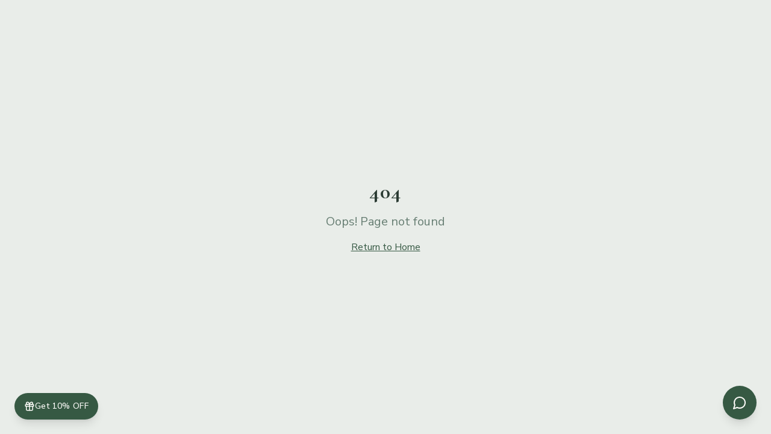

--- FILE ---
content_type: text/html; charset=utf-8
request_url: https://www.charisskincare.com/body-care/
body_size: 1087
content:
<!doctype html>
<html lang="en">
  <head>
    <meta charset="UTF-8" />
    <meta name="viewport" content="width=device-width, initial-scale=1.0" />
    <title>Charis Skincare | Natural & Sensitive Skin-Friendly Botanical Beauty</title>
    <meta name="description" content="Discover transformative natural skincare crafted with botanical ingredients. GMO-free, sulfate-free, and gentle for sensitive skin. Subscribe and save 20% on luxury serums, moisturizers, and cleansers." />
    <meta name="author" content="Charis Skincare" />
    <meta name="robots" content="index, follow" />
    <meta name="keywords" content="natural skincare, anti-aging skincare, sensitive skin skincare, botanical beauty, organic face care, GMO-free skincare, sulfate-free skincare, subscription skincare" />
    
    <!-- Canonical URL -->
    <link rel="canonical" href="https://www.charisskincare.com/" />

    <!-- Open Graph / Facebook -->
    <meta property="og:type" content="website" />
    <meta property="og:url" content="https://www.charisskincare.com/" />
    <meta property="og:title" content="Charis Skincare | Natural & Sensitive Skin-Friendly Botanical Beauty" />
    <meta property="og:description" content="Nature's most powerful botanical ingredients for radiant, healthy skin. Clean, effective, and sustainable skincare for sensitive skin." />
    <meta property="og:image" content="https://www.charisskincare.com/og-image.jpg" />
    <meta property="og:image:width" content="1200" />
    <meta property="og:image:height" content="630" />
    <meta property="og:site_name" content="Charis Skincare" />
    <meta property="og:locale" content="en_US" />

    <!-- Twitter -->
    <meta name="twitter:card" content="summary_large_image" />
    <meta name="twitter:site" content="@CharisSkincare" />
    <meta name="twitter:title" content="Charis Skincare | Natural & Sensitive Skin-Friendly Botanical Beauty" />
    <meta name="twitter:description" content="Nature's most powerful botanical ingredients for radiant, healthy skin. Clean, effective, and sustainable skincare." />
    <meta name="twitter:image" content="https://www.charisskincare.com/og-image.jpg" />

    <!-- Favicon -->
    <link rel="icon" href="/favicon.ico" type="image/x-icon" />
    
    <!-- Preconnect for performance -->
    <link rel="preconnect" href="https://fonts.googleapis.com">
    <link rel="preconnect" href="https://fonts.gstatic.com" crossorigin>
    
    <!-- DNS Prefetch for external resources -->
    <link rel="dns-prefetch" href="https://cdn.shopify.com" />
    
    <!-- Google Analytics 4 -->
    <script async src="https://www.googletagmanager.com/gtag/js?id=G-P6CB12460D"></script>
    <script>
      window.dataLayer = window.dataLayer || [];
      function gtag(){dataLayer.push(arguments);}
      gtag('js', new Date());
      gtag('config', 'G-P6CB12460D');
    </script>

    <!-- Microsoft Clarity -->
    <script>
      (function(c,l,a,r,i,t,y){
        c[a]=c[a]||function(){(c[a].q=c[a].q||[]).push(arguments)};
        t=l.createElement(r);t.async=1;t.src="https://www.clarity.ms/tag/"+i+"?ref=bwt";
        y=l.getElementsByTagName(r)[0];y.parentNode.insertBefore(t,y);
      })(window, document, "clarity", "script", "vaagcjaj0u");
    </script>
    <script type="module" crossorigin src="/assets/index-D__oAuMQ.js"></script>
    <link rel="stylesheet" crossorigin href="/assets/index-B3-EJaaV.css">
  </head>

  <body>
    <div id="root"></div>
  </body>
</html>
